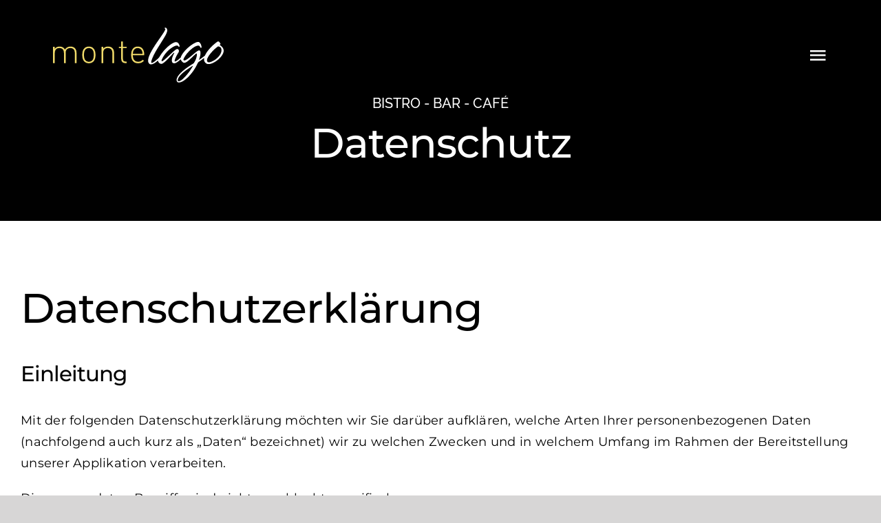

--- FILE ---
content_type: image/svg+xml
request_url: https://monte-lago.de/wp-content/uploads/2022/06/montelago-logo-svg.svg
body_size: 35268
content:
<?xml version="1.0" encoding="UTF-8"?>
<!-- Generated by Pixelmator Pro 2.4.3 -->
<svg width="1733" height="560" viewBox="0 0 1733 560" xmlns="http://www.w3.org/2000/svg" xmlns:xlink="http://www.w3.org/1999/xlink">
    <image id="Bildebene" x="0" y="0" width="1733" height="560" visibility="hidden" xlink:href="data:image/png;base64, iVBORw0KGgoAAAANSUhEUgAABsUAAAIwCAYAAADeTWUwAAAAAXNSR0IArs4c6QAAAERlWElmTU0AKgAAAAgAAYdpAAQAAAABAAAAGgAAAAAAA6ABAAMAAAABAAEAAKACAAQAAAABAAAGxaADAAQAAAABAAACMAAAAACyFZiVAABAAElEQVR4Ae3ZwQ0AIAwDMWD/[base64]/[base64]/[base64]/[base64]/[base64]/[base64]/[base64]/[base64]/[base64]/[base64]/[base64]/[base64]/[base64]/[base64]/[base64]/[base64]/[base64]/[base64]/[base64]/[base64]/[base64]/[base64]/[base64]/[base64]"/>
    <path id="monte" fill="#f0da6a" fill-rule="evenodd" stroke="none" d="M 810.525024 282.649994 L 926.099976 282.649994 L 926.099976 274.714996 C 926.099976 223.654999 901.26001 193.640015 859.515015 193.640015 C 817.77002 193.640015 792.929993 225.035004 792.929993 278.855011 C 792.929993 334.399994 817.77002 364.070007 863.655029 364.070007 C 891.255005 364.070007 906.780029 355.445007 923.684998 338.539978 L 910.575012 328.190002 C 896.429993 342.335022 884.35498 348.200012 864.690002 348.200012 C 829.155029 348.200012 810.525024 325.085022 810.525024 282.649994 Z M 908.505005 268.505005 L 810.525024 268.505005 C 811.559998 252.290009 812.594971 247.804993 816.390015 237.109985 C 823.63501 219.515015 840.195007 209.165009 859.515015 209.165009 C 878.835022 209.165009 895.39502 219.515015 902.640015 237.109985 C 907.125 247.11499 907.469971 252.63501 908.505005 268.505005 Z M 732.210022 362 L 747.390015 362 L 747.390015 346.475006 L 735.315002 346.475006 C 717.719971 346.475006 709.784973 336.470001 709.784973 318.875 L 709.784973 208.820007 L 747.390015 208.820007 L 747.390015 195.709991 L 709.784973 195.709991 L 709.784973 142.579987 L 692.190002 142.579987 L 692.190002 195.709991 L 669.419983 195.709991 L 669.419983 208.820007 L 692.190002 208.820007 L 692.190002 318.529999 C 692.190002 343.714996 705.98999 362 732.210022 362 Z M 602.14502 362 L 619.73999 362 L 619.73999 255.73999 C 619.73999 236.075012 613.875 220.549988 602.48999 209.51001 C 591.450012 198.815002 576.61499 193.640015 558.330017 193.640015 C 537.974976 193.640015 521.76001 200.88501 509.339996 215.375 L 509.339996 195.709991 L 491.744995 195.709991 L 491.744995 362 L 509.339996 362 L 509.339996 258.845001 C 509.339996 227.105011 526.244995 209.165009 556.26001 209.165009 C 586.275024 209.165009 602.14502 226.76001 602.14502 258.845001 Z M 431.024994 278.855011 C 431.024994 255.049988 427.920013 229.519989 410.325012 211.924988 C 398.25 199.850006 383.070007 193.640015 364.095001 193.640015 C 345.464996 193.640015 329.940002 199.850006 317.86499 211.924988 C 300.269989 229.519989 297.165009 255.049988 297.165009 278.855011 C 297.165009 302.660004 300.269989 328.190002 317.86499 345.785004 C 329.940002 357.859985 345.464996 364.070007 364.095001 364.070007 C 383.070007 364.070007 398.25 357.859985 410.325012 345.785004 C 427.920013 328.190002 431.024994 302.660004 431.024994 278.855011 Z M 413.429993 278.855011 C 413.429993 298.174988 412.394989 320.600006 398.595001 334.399994 C 389.279999 343.714996 377.549988 348.544983 364.095001 348.544983 C 350.640015 348.544983 338.910004 343.714996 329.595001 334.399994 C 315.795013 320.600006 314.76001 298.174988 314.76001 278.855011 C 314.76001 259.535004 315.795013 237.109985 329.595001 223.309998 C 338.910004 213.994995 350.640015 209.165009 364.095001 209.165009 C 377.549988 209.165009 389.279999 213.994995 398.595001 223.309998 C 412.394989 237.109985 413.429993 259.535004 413.429993 278.855011 Z M 221.264999 362 L 238.514999 362 L 238.514999 255.73999 C 238.514999 236.075012 232.649994 220.549988 221.264999 209.51001 C 210.570007 199.505005 195.735001 193.640015 177.449997 193.640015 C 152.610001 193.640015 133.289993 204.334991 120.870003 224 C 110.864998 204.334991 92.235001 193.640015 67.394997 193.640015 C 47.040001 193.640015 30.48 200.88501 18.059999 215.375 L 18.059999 195.709991 L 0.465 195.709991 L 0.465 362 L 18.059999 362 L 18.059999 258.845001 C 18.059999 227.105011 34.965 209.165009 64.980003 209.165009 C 94.995003 209.165009 110.864998 226.76001 110.864998 258.845001 L 110.864998 362 L 128.460007 362 L 128.460007 255.73999 C 128.460007 227.105011 146.399994 209.165009 175.380005 209.165009 C 205.395004 209.165009 221.264999 226.76001 221.264999 258.845001 Z"/>
    <path id="lago" fill="#ffffff" fill-rule="evenodd" stroke="none" d="M 1277.783203 559.304688 C 1275.731079 559.294739 1273.728394 559.147278 1271.779297 558.859375 C 1263.589233 557.599365 1257.290405 551.299561 1255.400391 541.849609 C 1254.770386 539.32959 1254.140625 536.17926 1254.140625 533.029297 C 1254.140625 491.449402 1321.550293 431.599945 1399.669922 381.830078 C 1409.749878 375.53009 1419.200317 369.85968 1428.650391 362.929688 C 1449.440308 333.319794 1460.150391 296.149048 1460.150391 276.619141 C 1460.150391 269.059143 1458.889404 264.650391 1455.109375 264.650391 C 1453.849365 264.650391 1451.960327 265.279907 1450.070313 267.169922 C 1405.340332 306.859772 1359.350586 359.779297 1332.890625 359.779297 C 1329.110596 359.779297 1325.959473 359.14978 1323.439453 357.259766 C 1312.434692 350.106689 1299.508667 339.58905 1296.412109 323.189453 C 1277.556274 340.486267 1258.807007 355.279968 1247.839844 359.779297 C 1240.909912 362.929291 1233.979492 364.189453 1228.939453 364.189453 C 1213.819458 364.189453 1205.630859 352.850037 1205.630859 334.580078 C 1205.630859 316.31012 1213.820313 291.74054 1229.570313 263.390625 C 1230.200317 262.130615 1230.830078 260.869385 1230.830078 259.609375 C 1230.830078 257.719391 1229.570435 256.460938 1228.310547 256.460938 C 1227.680542 256.460938 1227.049072 257.090698 1225.789063 257.720703 C 1199.958984 281.03064 1153.339844 339.619507 1116.169922 364.189453 C 1110.499878 367.969452 1104.830078 369.859375 1099.160156 369.859375 C 1082.315308 369.859375 1066.620972 352.625061 1065.240234 335.710938 C 1041.342163 357.60791 1015.316284 375.529297 995.210938 375.529297 C 983.870911 375.529297 974.419128 369.230225 968.119141 354.740234 C 966.229126 349.700226 964.970703 343.400696 964.970703 336.470703 C 964.970703 247.640808 1140.109375 48.56076 1140.109375 15.800781 C 1140.109375 13.910767 1139.480713 12.649536 1138.220703 12.019531 C 1135.070679 10.759521 1131.919922 8.240479 1131.919922 6.980469 C 1131.919922 5.720459 1133.18042 4.459229 1135.070313 3.199219 C 1136.960327 1.939209 1138.85022 1.310547 1140.740234 1.310547 C 1147.670288 1.310547 1159.640625 9.500183 1159.640625 29.660156 C 1159.640625 80.690125 1027.96936 235.040955 998.359375 340.880859 C 997.099365 345.920837 996.470703 349.700684 996.470703 352.220703 C 996.470703 357.260681 998.359497 360.410156 1002.769531 360.410156 C 1015.273743 360.410156 1045.428223 335.590393 1076.080078 305.839844 C 1113.004028 239.353027 1175.945801 176.638763 1225.789063 153.769531 C 1233.348999 150.619537 1240.909912 148.730469 1247.839844 148.730469 C 1262.959839 148.730469 1276.820801 157.549591 1284.380859 185.269531 C 1286.900879 194.089539 1281.860962 196.609375 1278.710938 196.609375 C 1276.190918 196.609375 1273.039551 193.459686 1270.519531 189.679688 C 1267.999512 185.899689 1263.589844 183.380859 1257.919922 183.380859 C 1223.899902 183.380859 1140.740112 241.971039 1104.830078 325.130859 C 1102.310181 330.800842 1101.679688 335.209381 1101.679688 338.359375 C 1101.679688 341.509369 1102.940918 343.400391 1105.460938 343.400391 C 1109.870972 343.400391 1116.800415 338.990112 1129.400391 328.910156 C 1160.900391 303.710205 1233.349731 228.740784 1253.509766 220.550781 C 1256.65979 219.290802 1259.179321 218.660156 1261.699219 218.660156 C 1271.779297 218.660156 1278.080078 228.110291 1278.080078 238.820313 C 1278.080078 244.490295 1276.820679 248.269684 1274.300781 252.679688 C 1257.920776 277.879639 1239.649414 312.529663 1234.609375 337.099609 C 1233.349365 344.659607 1235.239502 345.919922 1239.019531 345.919922 C 1247.655029 345.919922 1268.12915 332.008942 1296.990234 305.003906 C 1298.001465 300.476593 1299.644165 295.570374 1302.019531 290.480469 C 1330.369507 227.480652 1431.800049 146.839844 1472.75 146.839844 C 1477.160034 146.839844 1480.940918 147.469391 1483.460938 149.359375 C 1498.580933 158.809387 1506.769287 182.119385 1508.029297 202.279297 C 1508.029297 204.799286 1504.249634 206.689453 1501.099609 206.689453 C 1497.949585 206.689453 1495.430786 205.429291 1494.800781 202.279297 C 1491.650757 189.679291 1484.09082 184.009766 1473.380859 184.009766 C 1434.320801 184.009766 1358.720459 252.050568 1328.480469 311.900391 C 1325.330444 318.200378 1324.070313 322.610626 1324.070313 326.390625 C 1324.070313 332.060608 1327.220581 335.210938 1332.890625 335.210938 C 1336.040649 335.210938 1339.189819 334.580322 1342.339844 333.320313 C 1382.659912 316.940369 1459.520996 232.519531 1483.460938 232.519531 C 1492.911011 232.519531 1497.320313 246.380249 1497.320313 260.240234 C 1497.320313 276.620148 1492.280762 298.039307 1484.720703 318.199219 C 1483.460693 321.979218 1482.199219 326.390137 1482.199219 328.910156 C 1482.199219 330.170166 1482.830688 330.170166 1484.720703 328.910156 C 1503.569946 315.585754 1522.919189 301.421692 1541.390625 286.59375 C 1563.322754 235.317017 1621.83313 177.350677 1665.529297 146.210938 C 1670.569214 142.430939 1673.719116 141.169922 1676.869141 141.169922 C 1680.019165 141.169922 1682.539551 142.430084 1685.689453 145.580078 C 1695.139526 155.660095 1699.550781 160.699402 1699.550781 165.109375 C 1699.550781 169.519379 1696.399414 172.669861 1691.359375 178.339844 C 1705.21936 185.269836 1717.820801 197.240692 1725.380859 210.470703 C 1729.790894 218.030701 1732.310547 226.219055 1732.310547 235.039063 C 1732.310547 294.258881 1635.289917 372.380859 1578.589844 372.380859 C 1569.769897 372.380859 1561.579224 370.490082 1555.279297 366.080078 C 1539.529297 355.370117 1532.599609 340.879089 1532.599609 323.869141 C 1532.599609 319.134369 1533.135986 314.237 1534.144531 309.212891 C 1515.851685 324.231628 1496.289063 338.861816 1478.419922 350.330078 C 1475.269897 352.220093 1470.230103 358.519226 1467.080078 365.449219 C 1427.569824 457.234528 1334.102051 559.57843 1277.783203 559.304688 Z M 1276.275391 547.083984 C 1277.217041 547.090332 1278.237305 547.028442 1279.339844 546.890625 C 1312.729858 541.850647 1376.360474 464.989929 1407.230469 413.330078 C 1414.790527 401.360107 1419.199219 394.429077 1419.199219 392.539063 C 1419.199219 391.909058 1418.569458 391.279297 1417.939453 391.279297 C 1416.679565 391.279297 1412.270752 393.170074 1405.970703 397.580078 C 1362.500732 425.929993 1267.99939 487.670685 1266.109375 536.810547 C 1266.109375 542.421448 1268.607788 547.032471 1276.275391 547.083984 Z M 1582.369141 354.109375 C 1589.929199 354.109375 1600.639404 350.95993 1612.609375 345.919922 C 1666.159424 322.610016 1710.259766 272.839661 1710.259766 231.259766 C 1710.259766 225.589752 1709.630249 219.920868 1707.740234 214.880859 C 1703.3302 201.650848 1695.139404 194.720306 1675.609375 191.570313 C 1628.359375 223.070221 1556.539917 303.079468 1562.839844 338.359375 C 1564.729858 349.069336 1571.65918 354.109375 1582.369141 354.109375 Z"/>
</svg>
